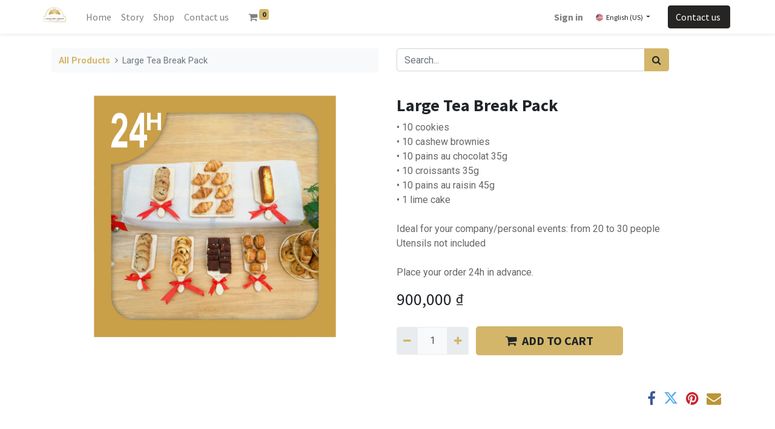

--- FILE ---
content_type: text/html; charset=utf-8
request_url: https://shop.laboulangeriefrancaise.org/shop/pakteal-large-tea-break-pack-115
body_size: 6008
content:
<!DOCTYPE html>
        <html lang="en-US" data-website-id="1" data-main-object="product.template(115,)" data-oe-company-name="La Boulangerie Française HCMC" data-add2cart-redirect="1">
    <head>
                <meta charset="utf-8"/>
                <meta http-equiv="X-UA-Compatible" content="IE=edge,chrome=1"/>
            <meta name="viewport" content="width=device-width, initial-scale=1, user-scalable=no"/>
            <meta name="viewport" content="width=device-width, initial-scale=1"/>
        <meta name="generator" content="Odoo"/>
        <meta name="description" content="• 10 cookies
• 10 cashew brownies
• 10 pains au chocolat 35g
• 10 croissants 35g
• 10 pains au raisin 45g
• 1 lime cake
Ideal for your company/personal events: from 20 to 30 people
Utensils not included
Place your order 24h in advance."/>
                        <meta property="og:type" content="website"/>
                        <meta property="og:title" content="Large Tea Break Pack"/>
                        <meta property="og:site_name" content="La Boulangerie Française HCMC"/>
                        <meta property="og:url" content="https://shop.laboulangeriefrancaise.org/shop/pakteal-large-tea-break-pack-115"/>
                        <meta property="og:image" content="https://shop.laboulangeriefrancaise.org/web/image/product.template/115/image_1024?unique=26e652d"/>
                        <meta property="og:description" content="• 10 cookies
• 10 cashew brownies
• 10 pains au chocolat 35g
• 10 croissants 35g
• 10 pains au raisin 45g
• 1 lime cake
Ideal for your company/personal events: from 20 to 30 people
Utensils not included
Place your order 24h in advance."/>
                    <meta name="twitter:card" content="summary_large_image"/>
                    <meta name="twitter:title" content="Large Tea Break Pack"/>
                    <meta name="twitter:image" content="https://shop.laboulangeriefrancaise.org/web/image/product.template/115/image_1024?unique=26e652d"/>
                    <meta name="twitter:description" content="• 10 cookies
• 10 cashew brownies
• 10 pains au chocolat 35g
• 10 croissants 35g
• 10 pains au raisin 45g
• 1 lime cake
Ideal for your company/personal events: from 20 to 30 people
Utensils not included
Place your order 24h in advance."/>
                <link rel="alternate" hreflang="en" href="https://shop.laboulangeriefrancaise.org/shop/pakteal-large-tea-break-pack-115"/>
                <link rel="alternate" hreflang="vi" href="https://shop.laboulangeriefrancaise.org/vi/shop/pakteal-goi-tiec-tra-co-lon-115"/>
                <link rel="alternate" hreflang="x-default" href="https://shop.laboulangeriefrancaise.org/shop/pakteal-large-tea-break-pack-115"/>
        <link rel="canonical" href="https://shop.laboulangeriefrancaise.org/shop/pakteal-large-tea-break-pack-115"/>
        <link rel="preconnect" href="https://fonts.gstatic.com/" crossorigin=""/>
                <title> Large Tea Break Pack | La Boulangerie Française HCMC </title>
                <link type="image/x-icon" rel="shortcut icon" href="/web/image/website/1/favicon?unique=97d9927"/>
            <link rel="preload" href="/web/static/lib/fontawesome/fonts/fontawesome-webfont.woff2?v=4.7.0" as="font" crossorigin=""/>
            <link type="text/css" rel="stylesheet" href="/web/assets/21952-6ee3cfc/1/web.assets_common.min.css" data-asset-bundle="web.assets_common" data-asset-version="6ee3cfc"/>
            <link type="text/css" rel="stylesheet" href="/web/assets/19731-6b686a7/1/web.assets_frontend.min.css" data-asset-bundle="web.assets_frontend" data-asset-version="6b686a7"/>
                <script id="web.layout.odooscript" type="text/javascript">
                    var odoo = {
                        csrf_token: "5a12d541a6805d984ded0e3936a8688b9cae9e33o1800471997",
                        debug: "",
                    };
                </script>
            <script type="text/javascript">
                odoo.__session_info__ = {"is_admin": false, "is_system": false, "is_website_user": true, "user_id": false, "is_frontend": true, "profile_session": null, "profile_collectors": null, "profile_params": null, "show_effect": "True", "translationURL": "/website/translations", "cache_hashes": {"translations": "05071fb879321bf01f941f60fab1f126f565cdad"}, "lang_url_code": "en", "geoip_country_code": null};
                if (!/(^|;\s)tz=/.test(document.cookie)) {
                    const userTZ = Intl.DateTimeFormat().resolvedOptions().timeZone;
                    document.cookie = `tz=${userTZ}; path=/`;
                }
            </script>
            <script defer="defer" type="text/javascript" src="/web/assets/16279-620e269/1/web.assets_common_minimal.min.js" data-asset-bundle="web.assets_common_minimal" data-asset-version="620e269"></script>
            <script defer="defer" type="text/javascript" src="/web/assets/16280-525b39a/1/web.assets_frontend_minimal.min.js" data-asset-bundle="web.assets_frontend_minimal" data-asset-version="525b39a"></script>
            <script defer="defer" type="text/javascript" data-src="/web/assets/19733-34ff03e/1/web.assets_common_lazy.min.js" data-asset-bundle="web.assets_common_lazy" data-asset-version="34ff03e"></script>
            <script defer="defer" type="text/javascript" data-src="/web/assets/19734-699a196/1/web.assets_frontend_lazy.min.js" data-asset-bundle="web.assets_frontend_lazy" data-asset-version="699a196"></script>
    </head>
            <body class="">
        <div id="wrapwrap" class="   ">
    <header id="top" data-anchor="true" data-name="Header" class="  o_header_standard">
    <nav data-name="Navbar" class="navbar navbar-expand navbar-light o_colored_level o_cc shadow-sm">
            <div id="top_menu_container" class="container justify-content-start justify-content-lg-between">
    <a href="/" class="navbar-brand logo mr-4">
            <span role="img" aria-label="Logo of La Boulangerie Française HCMC" title="La Boulangerie Française HCMC"><img src="/web/image/website/1/logo/La%20Boulangerie%20Fran%C3%A7aise%20HCMC?unique=97d9927" class="img img-fluid" alt="La Boulangerie Française HCMC" loading="lazy"/></span>
        </a>
                <div id="top_menu_collapse" class="collapse navbar-collapse order-last order-lg-0">
    <ul id="top_menu" role="menu" class="nav navbar-nav o_menu_loading flex-grow-1">
    <li role="presentation" class="nav-item">
        <a role="menuitem" href="/" class="nav-link ">
            <span>Home</span>
        </a>
    </li>
    <li role="presentation" class="nav-item">
        <a role="menuitem" href="/story" class="nav-link ">
            <span>Story</span>
        </a>
    </li>
    <li role="presentation" class="nav-item">
        <a role="menuitem" href="/shop" class="nav-link ">
            <span>Shop</span>
        </a>
    </li>
    <li role="presentation" class="nav-item">
        <a role="menuitem" href="/contactus" class="nav-link ">
            <span>Contact us</span>
        </a>
    </li>
        <li class="nav-item mx-lg-3 divider d-none"></li> 
        <li class="o_wsale_my_cart align-self-md-start  nav-item mx-lg-3">
            <a href="/shop/cart" class="nav-link">
                <i class="fa fa-shopping-cart"></i>
                <sup class="my_cart_quantity badge badge-primary" data-order-id="">0</sup>
            </a>
        </li>
            <li class="nav-item ml-lg-auto o_no_autohide_item">
                <a href="/web/login" class="nav-link font-weight-bold">Sign in</a>
            </li>
    </ul>
        <div class="js_language_selector my-auto ml-lg-2 dropdown">
            <button type="button" data-toggle="dropdown" aria-haspopup="true" aria-expanded="true" class="btn btn-sm btn-outline-secondary border-0 dropdown-toggle ">
    <img class="o_lang_flag" src="/base/static/img/country_flags/us.png?height=25" loading="lazy"/>
    <span class="align-middle">English (US)</span>
            </button>
            <div role="menu" class="dropdown-menu ">
                    <a href="/shop/pakteal-large-tea-break-pack-115" class="dropdown-item js_change_lang active" data-url_code="en">
    <img class="o_lang_flag" src="/base/static/img/country_flags/us.png?height=25" loading="lazy"/>
    <span>English (US)</span>
                    </a>
                    <a href="/vi/shop/pakteal-large-tea-break-pack-115" class="dropdown-item js_change_lang " data-url_code="vi">
    <img class="o_lang_flag" src="/base/static/img/country_flags/vn.png?height=25" loading="lazy"/>
    <span> Tiếng Việt</span>
                    </a>
            </div>
        </div>
                </div>
    <div class="oe_structure oe_structure_solo ml-lg-4">
      <section class="s_text_block o_colored_level" data-snippet="s_text_block" data-name="Text" style="background-image: none;">
        <div class="container"><a href="/contactus" class="_cta btn btn-secondary" data-original-title="" title="">Contact us&nbsp;</a>&nbsp;<br/></div>
      </section>
    </div>
  <button type="button" data-toggle="collapse" data-target="#top_menu_collapse" class="navbar-toggler ml-auto">
    <span class="navbar-toggler-icon o_not_editable"></span>
  </button>
            </div>
    </nav>
    </header>
                <main>
    <div itemscope="itemscope" itemtype="http://schema.org/Product" id="wrap" class="js_sale ecom-zoomable zoomodoo-next">
      <div class="oe_structure oe_empty oe_structure_not_nearest" id="oe_structure_website_sale_product_1" data-editor-message="DROP BUILDING BLOCKS HERE TO MAKE THEM AVAILABLE ACROSS ALL PRODUCTS"></div>
      <section id="product_detail" class="container py-4 oe_website_sale " data-view-track="1" data-product-tracking-info="{&#34;item_id&#34;: 311, &#34;item_name&#34;: &#34;[PAKTEAL] Large Tea Break Pack&#34;, &#34;item_category&#34;: &#34;Pack&#34;, &#34;currency&#34;: &#34;VND&#34;, &#34;price&#34;: 900000.0}">
        <div class="row">
          <div class="col-lg-6">
            <ol class="breadcrumb mb-2">
              <li class="breadcrumb-item o_not_editable">
                <a class="" href="/shop">All Products</a>
              </li>
              <li class="breadcrumb-item active">
                <span>Large Tea Break Pack</span>
              </li>
            </ol>
          </div>
          <div class="col-lg-6">
            <div class="d-sm-flex justify-content-between mb-2">
    <form method="get" class="o_searchbar_form o_wait_lazy_js s_searchbar_input o_wsale_products_searchbar_form w-100 w-md-auto mr-auto mb-2" action="/shop" data-snippet="s_searchbar_input">
            <div role="search" class="input-group  ">
        <input type="search" name="search" class="search-query form-control oe_search_box None" placeholder="Search..." data-search-type="products" data-limit="5" data-display-image="true" data-display-description="true" data-display-extra-link="true" data-display-detail="true" data-order-by="name asc"/>
        <div class="input-group-append">
            <button type="submit" aria-label="Search" title="Search" class="btn oe_search_button btn-primary"><i class="fa fa-search"></i></button>
        </div>
    </div>
            <input name="order" type="hidden" class="o_search_order_by" value="name asc"/>
        </form>
        <div class="o_pricelist_dropdown dropdown d-none ml-1 mb-2 float-right">
            <a role="button" href="#" class="dropdown-toggle btn btn-light border-0 px-0 text-muted align-baseline" data-toggle="dropdown">
                Default - B2C Pricelist March 2025
            </a>
            <div class="dropdown-menu" role="menu">
                    <a role="menuitem" class="dropdown-item" href="/shop/change_pricelist/39">
                        <span class="switcher_pricelist" data-pl_id="39">Default - B2C Pricelist March 2025</span>
                    </a>
            </div>
        </div>
            </div>
          </div>
        </div>
        <div class="row">
          <div class="col-md-6 mt-md-4">
        <div id="o-carousel-product" class="carousel slide position-sticky mb-3 overflow-hidden" data-ride="carousel" data-interval="0">
            <div class="o_carousel_product_outer carousel-outer position-relative flex-grow-1">
                <div class="carousel-inner h-100">
                        <div class="carousel-item h-100 active">
                            <div class="d-flex align-items-center justify-content-center h-100"><img src="/web/image/product.product/311/image_1024/%5BPAKTEAL%5D%20Large%20Tea%20Break%20Pack?unique=5e771ee" class="img img-fluid product_detail_img mh-100" alt="Large Tea Break Pack" loading="lazy"/></div>
                        </div>
                </div>
            </div>
        <div class="o_carousel_product_indicators pr-1 overflow-hidden">
        </div>
        </div>
          </div>
          <div class="col-md-6 mt-md-4" id="product_details">
            <h1 itemprop="name">Large Tea Break Pack</h1>
            <span itemprop="url" style="display:none;">/shop/pakteal-large-tea-break-pack-115</span>
            <p class="text-muted my-2" placeholder="A short description that will also appear on documents.">• 10 cookies<br>
• 10 cashew brownies<br>
• 10 pains au chocolat 35g<br>
• 10 croissants 35g<br>
• 10 pains au raisin 45g<br>
• 1 lime cake<br>
<br>
Ideal for your company/personal events: from 20 to 30 people<br>
Utensils not included<br>
<br>
Place your order 24h in advance.</p>
            <form action="/shop/cart/update" method="POST">
              <input type="hidden" name="csrf_token" value="5a12d541a6805d984ded0e3936a8688b9cae9e33o1800471997"/>
              <div class="js_product js_main_product mb-3">
                <div>
      <div itemprop="offers" itemscope="itemscope" itemtype="http://schema.org/Offer" class="product_price d-inline-block mt-2 mb-3">
          <h3 class="css_editable_mode_hidden">
              <span data-oe-type="monetary" data-oe-expression="combination_info[&#39;price&#39;]" class="oe_price" style="white-space: nowrap;"><span class="oe_currency_value">900,000</span> ₫</span>
              <span itemprop="price" style="display:none;">900000.0</span>
              <span itemprop="priceCurrency" style="display:none;">VND</span>
              <span data-oe-type="monetary" data-oe-expression="combination_info[&#39;list_price&#39;]" style="text-decoration: line-through; white-space: nowrap;" class="text-danger oe_default_price ml-1 h5 d-none"><span class="oe_currency_value">900,000</span> ₫</span>
          </h3>
          <h3 class="css_non_editable_mode_hidden decimal_precision" data-precision="0">
            <span><span class="oe_currency_value">900,000</span> ₫</span>
          </h3>
      </div>
                </div>
                  <input type="hidden" class="product_id" name="product_id" value="311"/>
                  <input type="hidden" class="product_template_id" name="product_template_id" value="115"/>
                  <input type="hidden" class="product_category_id" name="product_category_id" value="25"/>
                    <ul class="d-none js_add_cart_variants" data-attribute_exclusions="{&#39;exclusions: []&#39;}"></ul>
                <p class="css_not_available_msg alert alert-warning">This combination does not exist.</p>
        <div class="css_quantity input-group d-inline-flex mr-2 my-1 align-middle" contenteditable="false">
            <div class="input-group-prepend">
                <a class="btn btn-primary js_add_cart_json" aria-label="Remove one" title="Remove one" href="#">
                    <i class="fa fa-minus"></i>
                </a>
            </div>
            <input type="text" class="form-control quantity" data-min="1" name="add_qty" value="1"/>
            <div class="input-group-append">
                <a class="btn btn-primary float_left js_add_cart_json" aria-label="Add one" title="Add one" href="#">
                    <i class="fa fa-plus"></i>
                </a>
            </div>
        </div>
      <div id="add_to_cart_wrap" class="d-inline">
                  <a role="button" id="add_to_cart" class="js_check_product a-submit my-1 mr-1 px-5 font-weight-bold flex-grow-1 btn btn-primary btn-lg" href="#" data-original-title="" title=""><i class="fa fa-shopping-cart mr-2"></i>​​ADD TO CART</a>
                  <div id="product_option_block" class="d-inline-block align-middle"></div>
                </div>
      <div class="availability_messages o_not_editable"></div>
              </div>
            </form>
            <div id="product_attributes_simple">
              <table class="table table-sm text-muted d-none">
              </table>
            </div>
            <div id="o_product_terms_and_share">
    <p class="text-muted h6 mt-3">&nbsp;<a class="text-muted" href="/terms"></a>
      <br/>
    </p>
            <div class="h4 mt-3 d-flex justify-content-end" contenteditable="false">
    <div data-snippet="s_share" class="s_share text-left text-lg-right">
        <a href="https://www.facebook.com/sharer/sharer.php?u={url}" target="_blank" class="s_share_facebook mx-1 my-0">
            <i class="fa fa-facebook "></i>
        </a>
        <a href="https://twitter.com/intent/tweet?text={title}&amp;url={url}" target="_blank" class="s_share_twitter mx-1 my-0">
            <i class="fa fa-twitter "></i>
        </a>
        <a href="https://pinterest.com/pin/create/button/?url={url}&amp;media={media}&amp;description={title}" target="_blank" class="s_share_pinterest mx-1 my-0">
            <i class="fa fa-pinterest "></i>
        </a>
        <a href="mailto:?body={url}&amp;subject={title}" class="s_share_email mx-1 my-0">
            <i class="fa fa-envelope "></i>
        </a>
    </div>
            </div>
        </div>
        </div>
        </div>
      </section>
      <div class="oe_structure oe_empty oe_structure_not_nearest mt16" id="oe_structure_website_sale_product_2" data-editor-message="DROP BUILDING BLOCKS HERE TO MAKE THEM AVAILABLE ACROSS ALL PRODUCTS"></div>
    </div>
                </main>
                <footer id="bottom" data-anchor="true" data-name="Footer" class="o_footer o_colored_level o_cc ">
                    <div id="footer" class="oe_structure oe_structure_solo" style="">
      <section class="s_text_block pb16 pt48" data-snippet="s_text_block" data-name="Text" style="background-image: none; position: relative;" data-original-title="" title="" aria-describedby="tooltip580269">
        <div class="container-fluid">
          <div class="row" data-original-title="" title="" aria-describedby="tooltip327013">
            <div class="o_colored_level o_animating pb0 pt16 col-lg-2">
              <p data-original-title="" title="" aria-describedby="tooltip569327" style="text-align: center;">
                <span style="font-size: 14px;">
                  <a href="http://goutfrancais.asia" target="_blank" data-original-title="" title="">A member of</a>
                </span>
              </p>
              <p data-original-title="" title="" aria-describedby="tooltip569327">
                <img class="img-fluid o_we_custom_image mx-auto d-block" src="/web/image/488-586a803f/GF21.png" alt="" data-original-id="478" data-original-src="/web/image/478-d25ffa81/GF21.png" data-mimetype="image/png" data-original-title="" title="" aria-describedby="tooltip744315" data-resize-width="128" loading="lazy"/>
                <br/>
              </p>
              <p data-original-title="" title="" aria-describedby="tooltip52013">
                <br/>
              </p>
            </div>
            <div class="o_colored_level o_animating pb0 pt0 offset-lg-1 col-lg-8" data-original-title="" title="" aria-describedby="tooltip716234">
              <h6>
              </h6>
              <p data-original-title="" title="" aria-describedby="tooltip569327"></p>
              <h6 data-original-title="" title="" aria-describedby="tooltip52013">
                <span style="font-weight: bolder;">LA BOULANGERIE FRANÇAISE •&nbsp;CÔNG TY TNHH LÒ BÁNH MÌ PHÁP</span>
              </h6>
              <h6 data-original-title="" title="" aria-describedby="tooltip333975">
                <span data-original-title="" title="" aria-describedby="tooltip586272" style="font-size: 14px;">Tax code: </span>
                <span style="font-size: 14px;">
                0315508164</span>
              </h6>
              <h6 data-original-title="" title="" aria-describedby="tooltip333975">
                <span data-original-title="" title="" aria-describedby="tooltip715678" style="font-size: 14px;">Incorporated:&nbsp;L17-11, Tầng&nbsp;17,&nbsp;Tòa Nhà Vincom Center - 72 Lê Thánh Tôn, P. Bến Nghé,&nbsp;Quận 1,&nbsp;TP Hồ Chí Minh, Việt Nam.</span>
              </h6>
              <p></p>
              <p data-original-title="" title="" aria-describedby="tooltip280351">
                <i class="fa fa-envelope fa-fw"></i>
                <span style="font-size: 14px;">
                </span>
                <a href="mailto:info@yourcompany.example.com" data-original-title="" title="">
                  <span style="font-size: 14px;">&nbsp;hcmc@laboulangeriefrancaise.org</span>
                </a>
              </p>
              <p data-original-title="" title="" aria-describedby="tooltip280351"><span style="font-size: 14px;"><i style="color: rgb(33, 37, 41);font-size: 14px">La Boulangerie Francaise is a social&nbsp;enterprise by European Institute of Cooperation and Development&nbsp;</i>• <a href="https://www.iecd.org.vn">www.iecd.org.vn</a></span>&nbsp;<br/></p>
            </div>
          </div>
        </div>
      </section>
    </div>
                </footer>
            </div>
            <script id="tracking_code" async="1" src="https://www.googletagmanager.com/gtag/js?id=G-6TJ1SD4BXM"></script>
            <script>
                window.dataLayer = window.dataLayer || [];
                function gtag(){dataLayer.push(arguments);}
                gtag('js', new Date());
                gtag('config', 'G-6TJ1SD4BXM');
            </script>
    </body>
        </html>